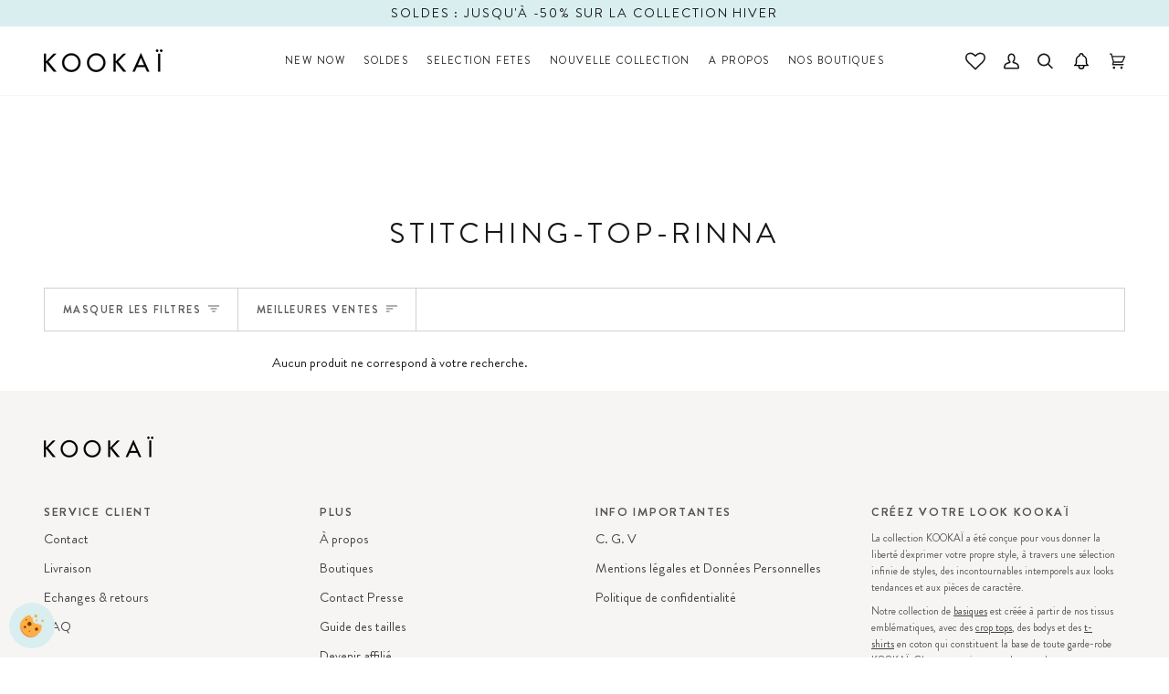

--- FILE ---
content_type: text/css
request_url: https://kookai.fr/cdn/shop/t/16/assets/custom.css?v=179442521802136742151761059777
body_size: 1021
content:
.product__price--off>span[data-price-off-type],.product__price--off>em{display:none}.product__block__variants .radio__fieldset .radio__inputs--equal{display:flex}.product__block__variants .radio__fieldset .radio__button label{padding:10px 5px;min-width:42px;min-height:42px}.product__media__wrapper{position:relative}.product__media__wrapper .product__block__prct{position:absolute;z-index:100;top:10px;right:10px}.product__block__prct .product__price--off{border-radius:0;border:0;background:var(--COLOR-BADGE);color:var(--COLOR-BADGE-TEXT);font-weight:700;font-size:}.btn--add-to-cart{--btn-text: #fff !important;font-weight:700;background-color:#000!important}.btn--add-to-cart:hover{background-color:var(--text-dark)!important}#wishlist-hero-product-page-button button{width:100%;height:54px!important}#wishlist-hero-product-page-button button svg path{fill:var(--text-dark)}#BIS_trigger{width:100%;height:54px!important}.product__title{font-family:Didot;letter-spacing:normal}.product__price{font-weight:700}.selector-wrapper .radio__legend{display:flex;justify-content:space-between;align-items:center}.selector-wrapper .radio__legend>span{padding-left:0;border-left:0;margin-left:0}.selector-wrapper .radio__legend .size-guide{margin:0;text-decoration:underline}.product__block__variants .radio__inputs.radio__inputs--swatch{display:none}.form__selectors .swatch__button{--swatch-size: 42px;--swatch-offset: 2px}.product__block__custom-color-swatches{padding-bottom:var(--PB)}.product__block__custom-color-swatches .swatch__button,.grid__swatch__container .swatch__button{box-shadow:0 0 3px #00000026}.product__block__custom-color-swatches .swatch__button,.product__block__custom-color-swatches .swatch__button a,.grid__swatch__container .swatch__button,.grid__swatch__container .swatch__button a{display:block;position:relative;width:var(--swatch-size);height:var(--swatch-size);border-radius:var(--swatch-border-radius, 100%);background-color:var(--swatch)}.product__block__custom-color-swatches .swatch__button.active a:before,.grid__swatch__container .swatch__button.active a:before,.product__block__custom-color-swatches .swatch__button.active a:after,.grid__swatch__container .swatch__button.active a:after{content:"";position:absolute;top:var(--swatch-offset);right:var(--swatch-offset);bottom:var(--swatch-offset);left:var(--swatch-offset);border-radius:var(--swatch-border-radius, 100%);border:var(--swatch-border-width) solid var(--bg)}.product__block__custom-color-swatches .swatch__button.active a:before,.grid__swatch__container .swatch__button.active a:before{top:0;right:0;bottom:0;left:0;border-color:#000}.product__block__custom-color-swatches .swatch__button.active a img,.grid__swatch__container .swatch__button.active a img{padding:4px}.grid__swatch__container{margin-top:0}.grid__swatch__placeholder{padding-top:4px}.product__grid__info .grid__swatch__hover{padding-right:3px;padding-left:3px;padding-top:3px}.product__grid__info .tabs__arrow{top:20px}.product__block__price .product__block__prct{display:none}@media only screen and (max-width: 767px){.template-product .product-section{padding-top:0}.product__media__wrapper .product__block__prct{display:none}.product__block__price .product__block__prct{display:block}.product__price__wrap{display:flex;justify-content:space-between}.product__media__wrapper{margin:0 calc(var(--outer) * -1);width:calc(100% + (var(--outer) * 2))}.template-product [data-header-transparent-mobile-product=true] .header__inner--bar{border:none}.template-product [data-header-transparent-mobile-product=true]:not(.meganav--visible) .header__inner--bar{color:currentcolor;background:transparent;position:relative}.template-product [data-header-transparent-mobile-product=true]:not(.meganav--visible) .theme__header__toolbar{position:relative}.template-product [data-header-transparent-mobile-product=true]:not(.meganav--visible) .theme__header__toolbar:after{content:"";height:1px;background:currentcolor;opacity:.2;width:100%;left:0;bottom:-4px;position:absolute}.template-product [data-header-transparent-mobile-product=true]:not(.meganav--visible) .theme__header__toolbar:after{width:calc(100% + var(--outer) * 2);left:var(--outer-offset)}.template-product [data-header-transparent-mobile-product=true] .theme__header{border-bottom-color:transparent}.template-product [data-header-transparent-mobile-product=true] .theme__header .header__dropdown{border:none}.template-product [data-header-transparent-mobile-product=true] .theme__header .grandparent .header__dropdown{border-bottom:none}.template-product [data-header-transparent-mobile-product=true] .theme__header:after{content:"";position:absolute;top:0;left:0;z-index:-1;height:150%;width:100%;background:linear-gradient(to bottom,var(--COLOR-HEADER-TRANSPARENT-GRADIENT) 0%,rgba(255,255,255,0) 100%);transition:opacity .2s}.template-product [data-header-transparent-mobile-product=true] .theme__header .parent .header__dropdown{padding-top:18px}.template-product [data-header-transparent-mobile-product=true].meganav--visible .theme__header:after{opacity:0}.template-product [data-header-transparent-mobile-product=true]:not(.meganav--visible){--text: var(--text-transparent);--text-dark: var(--text-transparent);--underline: var(--text-transparent)}.template-product [data-header-transparent-mobile-product=true] .theme__header{background-color:#fff0}.template-product [data-header-transparent-mobile-product=true]:not(.meganav--visible) .header__logo--has-transparent .logo__img--color{opacity:0}.template-product [data-header-transparent-mobile-product=true]:not(.meganav--visible) .header__logo--has-transparent .logo__img--transparent{opacity:1}.template-product [data-header-transparent-mobile-product=true]+.header__backfill{display:none}.template-product .shopify-section-group-group-header:has([data-header-transparent-mobile-product=true])+.shopify-section-group-group-header .announcement{display:none}}.header__wrapper .wishlist-hero-items-count{display:none!important}.header__mobile__right .header__mobile__button{min-width:36px}.subfooter__items{font-size:calc(var(--font-1) * var(--FONT-ADJUST-ACCENT));display:flex;justify-content:space-between}.subfooter__items>.blank{width:100px}.footer__icon--social:last-child{margin-right:0}@media only screen and (max-width: 767px){.subfooter__items{flex-direction:column;align-items:center}.subfooter__items>.blank{display:none}.subfooter__item.subfooter__item--copyright{display:flex;align-items:flex-start;margin-left:0}}.collection__products .js-grid{display:grid;grid-auto-flow:dense;grid-template-columns:1fr 1fr 1fr 1fr 1fr 1fr}.collection__products .js-grid>div{width:auto;grid-area:span 1/span 2}.collection__products .js-grid>div:nth-child(11n+10),.collection__products .js-grid>div:nth-child(11n+11){grid-area:span 1/span 3}@media screen and (max-width: 699px){.collection__products .js-grid{grid-template-columns:1fr 1fr}.collection__products .js-grid>div:nth-child(11n+10),.collection__products .js-grid>div:nth-child(11n+11){grid-area:span 1/span 1}.collection__products .js-grid>div{grid-area:span 1/span 1}.collection__products .js-grid>div:nth-child(7n+7){grid-area:span 1/span 2}}.product-grid-item__container .product__badge.product__badge--sold{display:none}.wishlist-hero-custom-button.wishlisthero-floating{width:36px;height:36px;position:absolute;top:0;right:0}.wishlisthero-floating:hover{background:transparent!important}.wishlisthero-floating button{padding:0!important;width:36px!important;height:36px!important}.product__grid__title{font-weight:700;text-transform:uppercase;font-size:calc(var(--font-2) * var(--FONT-ADJUST-BODY));margin:0}.product-grid-item .product__grid__info.text-left .price.on-sale{font-weight:700}.grid__swatch__placeholder{text-transform:none;font-size:calc(var(--font-3) * var(--FONT-ADJUST-BODY))}.navlink{padding-left:10px;padding-right:10px}.dropdown__family--grandchild .navlink--grandchild .navtext{font-size:calc(var(--font-2) * var(--FONT-ADJUST-BODY))}.sizeChart td{padding:8px}.sizeChart td.title{padding-left:0!important;font-weight:600;width:200px}.sizeChart th:first-child,.sizeChart td:first-child{padding-left:8px}#alma-badge{margin-top:12px;margin-bottom:12px}#alma-badge>div{width:100%}.kleep-button{font-family:var(--FONT-STACK-BODY)!important;font-size:calc(var(--font-4) * var(--FONT-ADJUST-BODY))!important;color:var(--text)!important;text-decoration:underline;min-width:none!important}.kleep-button span{border:0!important;margin:0!important;padding:0!important}@media only screen and (max-width: 767px){.look .slide-item{width:50%!important}}.loy-product-point{cursor:pointer}.shopify-block.shopify-app-block button.socloz{display:block;font-size:13px;font-weight:700;color:#1a1a1a;background-color:#d9eeef;text-decoration:none;margin-top:10px;margin-bottom:10px;width:100%;height:54px!important;text-transform:uppercase}.product-grid-item .tag-product,.product__media__wrapper .tag-product{position:absolute;z-index:1;top:25px;left:0;transform:rotate(-90deg) translate(-100%);transform-origin:top left;background:#000;color:#fff;font-weight:600;padding:2px 8px}.product__media__wrapper .tag-product{left:auto;right:0;transform:rotate(-90deg) translateY(-100%);transform-origin:top right}.wisp_count{top:calc(50% - 20px)!important}.homepage-h1{margin-bottom:0}
/*# sourceMappingURL=/cdn/shop/t/16/assets/custom.css.map?v=179442521802136742151761059777 */


--- FILE ---
content_type: text/css
request_url: https://kookai.fr/cdn/shop/t/16/compiled_assets/styles.css?23311
body_size: -684
content:


/* CSS from section stylesheet tags */
.collection__hero .visually-bold {
    font-size: inherit;
    display: block;
  }
  .collection__hero .subtitle {
    font-size: 1.2rem;
  }

--- FILE ---
content_type: application/javascript
request_url: https://d3ciamvrvm5ocx.cloudfront.net/mk/ab/s.js?t=Kooka%C3%AF&e=%5B%5D&i=6504519088&a=com.makappi.kookai&shop=kookai-amh.myshopify.com
body_size: 3374
content:
(function(){function r(e,n,t){function o(i,f){if(!n[i]){if(!e[i]){var c="function"==typeof require&&require;if(!f&&c)return c(i,!0);if(u)return u(i,!0);var a=new Error("Cannot find module '"+i+"'");throw a.code="MODULE_NOT_FOUND",a}var p=n[i]={exports:{}};e[i][0].call(p.exports,function(r){var n=e[i][1][r];return o(n||r)},p,p.exports,r,e,n,t)}return n[i].exports}for(var u="function"==typeof require&&require,i=0;i<t.length;i++)o(t[i]);return o}return r})()({1:[function(require,module,exports){"use strict";Object.defineProperty(exports,"__esModule",{value:true});exports["default"]=void 0;function _classCallCheck(instance,Constructor){if(!(instance instanceof Constructor)){throw new TypeError("Cannot call a class as a function")}}function _defineProperties(target,props){for(var i=0;i<props.length;i++){var descriptor=props[i];descriptor.enumerable=descriptor.enumerable||false;descriptor.configurable=true;if("value"in descriptor)descriptor.writable=true;Object.defineProperty(target,descriptor.key,descriptor)}}function _createClass(Constructor,protoProps,staticProps){if(protoProps)_defineProperties(Constructor.prototype,protoProps);if(staticProps)_defineProperties(Constructor,staticProps);Object.defineProperty(Constructor,"prototype",{writable:false});return Constructor}var Bakery=function(){function Bakery(){_classCallCheck(this,Bakery)}_createClass(Bakery,null,[{key:"getCookieExpiresString",value:function getCookieExpiresString(hideTtl){var now=new Date;var expireTime=new Date(now.getTime()+hideTtl);return"expires=".concat(expireTime.toGMTString(),";")}},{key:"bake",value:function bake(hideTtl,hidePath){document.cookie="mk_sb_exited=1; ".concat(hideTtl?Bakery.getCookieExpiresString(hideTtl):""," path=").concat(hidePath)}},{key:"unbake",value:function unbake(){document.cookie="mk_sb_exited=; expires=Thu, 01 Jan 1970 00:00:01 GMT;"}},{key:"baked",get:function get(){var value=document.cookie.replace(/(?:(?:^|.*;\s*)mk_sb_exited\s*=\s*([^;]*).*$)|^.*$/,"$1");return value==="1"}}]);return Bakery}();exports["default"]=Bakery},{}],2:[function(require,module,exports){(function(global){(function(){"use strict";Object.defineProperty(exports,"__esModule",{value:true});exports["default"]=void 0;function _classCallCheck(instance,Constructor){if(!(instance instanceof Constructor)){throw new TypeError("Cannot call a class as a function")}}function _defineProperties(target,props){for(var i=0;i<props.length;i++){var descriptor=props[i];descriptor.enumerable=descriptor.enumerable||false;descriptor.configurable=true;if("value"in descriptor)descriptor.writable=true;Object.defineProperty(target,descriptor.key,descriptor)}}function _createClass(Constructor,protoProps,staticProps){if(protoProps)_defineProperties(Constructor.prototype,protoProps);if(staticProps)_defineProperties(Constructor,staticProps);Object.defineProperty(Constructor,"prototype",{writable:false});return Constructor}var Detector=function(){function Detector(){_classCallCheck(this,Detector)}_createClass(Detector,null,[{key:"platform",value:function platform(){var userAgent=window.navigator.userAgent;if(/Android/i.test(userAgent)){return"android"}else if(/iPhone/i.test(userAgent)){return"ios"}}},{key:"userAgentMatchesRegex",value:function userAgentMatchesRegex(regexString){return new RegExp(regexString).test(window.navigator.userAgent)}},{key:"jQueryMobilePage",value:function jQueryMobilePage(){return typeof global.$!=="undefined"&&global.$.mobile!=="undefined"&&document.querySelector(".ui-page")!==null}},{key:"wrapperElement",value:function wrapperElement(){var selector="body";return document.querySelectorAll(selector)}}]);return Detector}();exports["default"]=Detector}).call(this)}).call(this,typeof global!=="undefined"?global:typeof self!=="undefined"?self:typeof window!=="undefined"?window:{})},{}],3:[function(require,module,exports){"use strict";var _smartbanner=_interopRequireDefault(require("./smartbanner.js"));function _interopRequireDefault(obj){return obj&&obj.__esModule?obj:{default:obj}}var smartbanner=new _smartbanner["default"];var getValue=function getValue(array,browserLanguage,defaultValue){try{var _array$find,_array$find2;if(!array||array.length===0){return defaultValue}var value=(_array$find=array.find(function(e){return e.locale===browserLanguage}))===null||_array$find===void 0?void 0:_array$find.value;if(value){return value}value=(_array$find2=array.find(function(e){return e.locale=="en"}))===null||_array$find2===void 0?void 0:_array$find2.value;if(value){return value}return array[0].value}catch(e){return defaultValue}};var shouldDisplay=function shouldDisplay(excludedPaths){for(var i in excludedPaths){var path=excludedPaths[i];if(window.location.pathname.match(path)!==null){return false}}return true};var perform=function perform(){var scriptUrl=new URL(document.currentScript.src);var scriptBaseUrl=scriptUrl.origin+scriptUrl.pathname;var scriptUrlOrigin=scriptBaseUrl.substring(0,scriptBaseUrl.lastIndexOf("/"));var scriptParams=scriptUrl.searchParams;var platform=smartbanner.platform;var translate={button:[{locale:"en",value:"Get"},{locale:"fr",value:"Afficher"},{locale:"de",value:"Get"},{locale:"it",value:"Get"},{locale:"es",value:"Get"}],baseline:[{locale:"en",value:"Open in Store"},{locale:"fr",value:"Ouvrir dans le Store."},{locale:"de",value:"Open in Store"},{locale:"it",value:"Open in Store"},{locale:"es",value:"Open in Store"}]};var browserLanguage=navigator.language;if(browserLanguage.includes("-")){browserLanguage=browserLanguage.split("-")[0]}var excludedPaths=JSON.parse(scriptParams.get("e"));excludedPaths.push("^/checkouts");if(!shouldDisplay(excludedPaths)){return}var style=document.getElementById("mk_sb_style");if(!style){var _style=document.createElement("link");_style.href=scriptUrlOrigin+"/s.css";_style.rel="stylesheet";_style.id="mk_sb_style";document.head.appendChild(_style)}smartbanner.options.title=scriptParams.get("t");smartbanner.options.button=getValue(translate.button,browserLanguage,"View");smartbanner.options.baseline=getValue(translate.baseline,browserLanguage,"Open in Store");smartbanner.options.buttonUrlApple="https://apps.apple.com/app/id"+scriptParams.get("i");smartbanner.options.buttonUrlGoogle="https://play.google.com/store/apps/details?id="+scriptParams.get("a");smartbanner.options.iconUrl=scriptUrl.origin+"/"+(scriptParams.get("r")||"")+scriptParams.get("shop")+"/config/icon.png";if(platform=="ios"&&scriptParams.get("i")||platform=="android"&&scriptParams.get("a")){smartbanner.publish()}};perform()},{"./smartbanner.js":4}],4:[function(require,module,exports){"use strict";Object.defineProperty(exports,"__esModule",{value:true});exports["default"]=void 0;var _detector=_interopRequireDefault(require("./detector.js"));var _bakery=_interopRequireDefault(require("./bakery.js"));function _interopRequireDefault(obj){return obj&&obj.__esModule?obj:{default:obj}}function _classCallCheck(instance,Constructor){if(!(instance instanceof Constructor)){throw new TypeError("Cannot call a class as a function")}}function _defineProperties(target,props){for(var i=0;i<props.length;i++){var descriptor=props[i];descriptor.enumerable=descriptor.enumerable||false;descriptor.configurable=true;if("value"in descriptor)descriptor.writable=true;Object.defineProperty(target,descriptor.key,descriptor)}}function _createClass(Constructor,protoProps,staticProps){if(protoProps)_defineProperties(Constructor.prototype,protoProps);if(staticProps)_defineProperties(Constructor,staticProps);Object.defineProperty(Constructor,"prototype",{writable:false});return Constructor}var DEFAULT_PLATFORMS="android,ios";var DEFAULT_CLOSE_LABEL="Close";var datas={originalTop:"data-mk_sb-original-top",originalMarginTop:"data-mk_sb-original-margin-top"};function handleExitClick(event,self){self.exit();event.preventDefault()}function handleClickout(event,self){self.clickout()}function handleJQueryMobilePageLoad(event){if(!this.positioningDisabled){setContentPosition(event.data.height)}}function addEventListeners(self){var closeIcon=document.querySelector(".js_mk_sb__exit");closeIcon.addEventListener("click",function(event){return handleExitClick(event,self)});var button=document.querySelector(".js_mk_sb__button");button.addEventListener("click",function(event){return handleClickout(event,self)});if(_detector["default"].jQueryMobilePage()){$(document).on("pagebeforeshow",self,handleJQueryMobilePageLoad)}}function removeEventListeners(){if(_detector["default"].jQueryMobilePage()){$(document).off("pagebeforeshow",handleJQueryMobilePageLoad)}}function setContentPosition(value){var wrappers=_detector["default"].wrapperElement();for(var i=0,l=wrappers.length,wrapper;i<l;i++){wrapper=wrappers[i];if(wrapper.getAttribute(datas.originalMarginTop)){continue}var margin=parseFloat(getComputedStyle(wrapper).paddingTop);wrapper.setAttribute(datas.originalMarginTop,isNaN(margin)?0:margin);wrapper.style.paddingTop=value+"px"}}function restoreContentPosition(){var wrappers=_detector["default"].wrapperElement();for(var i=0,l=wrappers.length,wrapper;i<l;i++){wrapper=wrappers[i];wrapper.style.paddingTop=wrapper.getAttribute(datas.originalMarginTop)+"px"}}var SmartBanner=function(){function SmartBanner(){_classCallCheck(this,SmartBanner);this.options={};this.platform=_detector["default"].platform();var event=new Event("mk_sb.init");document.dispatchEvent(event)}_createClass(SmartBanner,[{key:"originalTop",get:function get(){var wrapper=_detector["default"].wrapperElement()[0];return parseFloat(wrapper.getAttribute(datas.originalTop))}},{key:"originalTopMargin",get:function get(){var wrapper=_detector["default"].wrapperElement()[0];return parseFloat(wrapper.getAttribute(datas.originalMarginTop))}},{key:"buttonUrl",get:function get(){if(this.platform==="android"){return this.options.buttonUrlGoogle}else if(this.platform==="ios"){return this.options.buttonUrlApple}return"#"}},{key:"closeLabel",get:function get(){return this.options.closeLabel!==undefined?this.options.closeLabel:DEFAULT_CLOSE_LABEL}},{key:"html",get:function get(){var modifier=!this.options.customDesignModifier?this.platform:this.options.customDesignModifier;return'<div class="mk_sb mk_sb--'.concat(modifier,' js_mk_sb">\n      <a href="javascript:void();" class="mk_sb__exit js_mk_sb__exit" aria-label="').concat(this.closeLabel,'"></a>\n      <div class="mk_sb__icon" style="background-image: url(').concat(this.options.iconUrl,');"></div>\n      <div class="mk_sb__info">\n        <div>\n          <div class="mk_sb__info__title">').concat(this.options.title,'</div>\n          <div class="mk_sb__info__price">').concat(this.options.baseline,'</div>\n        </div>\n      </div>\n      <a href="').concat(this.buttonUrl,'" target="_blank" class="mk_sb__button js_mk_sb__button" rel="noopener" aria-label="').concat(this.options.button,'"><span class="mk_sb__button__label">').concat(this.options.button,"</span></a>\n    </div>")}},{key:"height",get:function get(){try{return 84}catch(error){return 0}}},{key:"platformEnabled",get:function get(){var enabledPlatforms=this.options.enabledPlatforms||DEFAULT_PLATFORMS;return enabledPlatforms&&enabledPlatforms.replace(/\s+/g,"").split(",").indexOf(this.platform)!==-1}},{key:"positioningDisabled",get:function get(){return this.options.disablePositioning==="true"}},{key:"userAgentExcluded",get:function get(){if(!this.options.excludeUserAgentRegex){return false}return _detector["default"].userAgentMatchesRegex(this.options.excludeUserAgentRegex)}},{key:"userAgentIncluded",get:function get(){if(!this.options.includeUserAgentRegex){return false}return _detector["default"].userAgentMatchesRegex(this.options.includeUserAgentRegex)}},{key:"hideTtl",get:function get(){return this.options.hideTtl?parseInt(this.options.hideTtl):false}},{key:"hidePath",get:function get(){return this.options.hidePath?this.options.hidePath:"/"}},{key:"publish",value:function publish(){if(Object.keys(this.options).length===0){throw new Error("No options detected. Please consult documentation.")}if(_bakery["default"].baked){return false}if(this.userAgentExcluded){return false}if(!(this.platformEnabled||this.userAgentIncluded)){return false}var bannerDiv=document.createElement("div");document.querySelector("body").appendChild(bannerDiv);bannerDiv.outerHTML=this.html;document.querySelector("body").classList.add("has_mk_banner");var event=new Event("mk_sb.view");document.dispatchEvent(event);if(!this.positioningDisabled){setContentPosition(this.height)}addEventListeners(this)}},{key:"exit",value:function exit(){removeEventListeners();if(!this.positioningDisabled){restoreContentPosition()}var banner=document.querySelector(".js_mk_sb");document.querySelector("body").removeChild(banner);document.querySelector("body").classList.remove("has_mk_banner");var event=new Event("mk_sb.exit");document.dispatchEvent(event);_bakery["default"].bake(this.hideTtl,this.hidePath)}},{key:"clickout",value:function clickout(){var event=new Event("mk_sb.clickout");document.dispatchEvent(event)}}]);return SmartBanner}();exports["default"]=SmartBanner},{"./bakery.js":1,"./detector.js":2}]},{},[3]);

--- FILE ---
content_type: text/javascript
request_url: https://cdn.shopify.com/extensions/1675c59f-6e56-4eff-9cd4-978cc68c3001/ekookie-29/assets/ekookie.js
body_size: 5615
content:
class EKookie extends HTMLElement {
  constructor() {
    super();
    // this.url = 'https://ngrok-tranzistor.ngrok.io'
    //this.url = 'https://staging.ekookie.tranzistor.tech'
    this.url = 'https://ekookie.tranzistor.tech'

    // si window.Shopify.customerPrivacy.shouldShowBanner() != true;
    // ne pas montrer le boutons
    // envoyer accept all


    this.date = new Date();
    this.date.setDate(this.date.getDate() + 365)
    this.locale = Shopify.locale
    this.editorPatch()
    this.firstTime = ''
    if (typeof window.Shopify.loadFeatures == 'function') {
      window.Shopify.loadFeatures(
        [{
          name: 'consent-tracking-api',
          version: '0.1',
        }, ],
        error => {
          if (error) {
            throw error; // if you want to raise
          }
          this.launchEkookie(); // or whatever method your banner uses to initialize
        },
      );
    } else { this.launchEkookie(); }
  }

  launchEkookie() {
    this.kookie_settings = settings
    this.alt_image = this.getAttribute('data-alt_image')
    this.cookies = []
    this.getCookies();
    this.open = false
    window.dataLayer = window.dataLayer || [];
    if (typeof gtag === 'function') {
      function gtag() { dataLayer.push(arguments); }
      gtag('consent', 'default', {
        'ad_storage': 'denied',
        'analytics_storage': 'denied',
        'ad_personalization': 'denied',
        'ad_user_data': 'denied'
      });
      gtag('js', new Date());
    } else {

      window.dataLayer.push({
        event: 'consent_initialization', // Custom event for triggering consent update
        consentState: {
          ad_storage: 'denied',
          analytics_storage: 'denied',
          ad_personalization: 'denied',
          ad_user_data: 'denied'
        },
      });

    }


  }

  editorPatch() {}

  getCookies() {
    fetch(`${this.url}/api/v1/get_cookies?shopify_domain=${Shopify.shop}&locale=${this.locale}`, {
        method: 'GET',
        // body: JSON.stringify({active_page: this.state.activePage}), // or 'PUT',
        headers: {
          'Content-Type': 'application/json'
        }
      }).then(res => res.json())
      .then((response) => {

        this.cookies = response['cookies']
        this.wordings = response['wordings']
        this.google_consent_v2 = response['google_consent_v2']
        this.createModal();
        this.defineMainButton();
        this.defineEventListener();
        this.isFirstTime()
        if (this.kookie_settings.debug) {
          console.log('Launch Ekookie')
          console.log('Ekookie - Google Consent V2 is enable :', this.google_consent_v2)
          console.log('Ekookie - Google Consent V2 is applicable :', typeof gtag === 'function')
        }

        // if (window.Shopify.customerPrivacy.shouldShowBanner() != true) {
        //   this.sendAcceptAll()
        //   this.mainButton.classList.add('ek_hide')
        // } else

        if (this.readFirstTimeCookie("ek-answered=") != 'true') {
          if (!Shopify.designMode) {
            setTimeout(() => {
              this.openModal();
              this.open = true;
            }, this.kookie_settings.timeout * 1000);
          }
        } else if (this.kookie_settings.hide == true) {
          this.mainButton.classList.add('ek_hide')
        }

      })
      .catch(error => console.error('Error:', error));
  }

  isFirstTime() {
    if (this.readFirstTimeCookie("isFirstVisit=") == '') {
      document.cookie = `isFirstVisit=false; path=/; SameSite=Lax; Secure; expires=${this.date}`
      this.firstTime = true
      this.sendFirstTime()
      if (this.kookie_settings.debug) {
        console.log('Ekookie - First time Launch')
      }
    } else if (this.readFirstTimeCookie("ek-vendors-accepted=") != '') {
      this.launchPreviousAccepted(this.readFirstTimeCookie("ek-vendors-accepted="))
    }
  }

  sendFirstTime() {
    fetch(`${this.url}/api/v1/send_first_time?shopify_domain=${Shopify.shop}`, {
        method: 'POST',
        headers: {
          'Content-Type': 'application/json'
        }
      }).then(res => res.json())
      .then((response) => { console.log("") })
      .catch(error => console.error('Error:', error));
  }

  sendAcceptAll() {
    if (this.kookie_settings.debug) {
      console.log('Ekookie - accept all', this.cookies.map( (vendor) => { return vendor['id'] } ).join(','))
    }
    fetch(`${this.url}/api/v1/send_accept_all?shopify_domain=${Shopify.shop}`, {
        method: 'POST',
        body: JSON.stringify({
          accepted_cookies: this.cookies.map((vendor) => { return vendor['id'] }).join(','),
          user_agent: window.navigator.userAgent
        }),
        headers: {
          'Content-Type': 'application/json'
        }
      }).then(res => res.json())
      .then((response) => { console.log("") })
      .catch(error => console.error('Error:', error));
    if (typeof dataLayer != 'undefined') {
      this.cookies.forEach((vendor) => {
        if (vendor.ek_event) {
          dataLayer.push({ event: `${vendor.ek_event}`, [`ek-${vendor.name}`]: true })
        } else {
          dataLayer.push({ event: `ek_activate_${vendor.name}`, [`ek-${vendor.name}`]: true })
        }
      })
      dataLayer.push({ event: "axeptio_update", axeptio_authorized_vendors: Array.from(this.cookies).map((vendor) => vendor.name) })
      dataLayer.push({ event: "ekookie_update", ekookie_authorized_vendors: Array.from(this.cookies).map((vendor) => vendor.name) })
    }
    this.cookies.forEach((vendor) => {
      if (vendor.ek_event) {
        Shopify.analytics.publish(vendor.ek_event);
        document.dispatchEvent(new Event(vendor.ek_event))
      } else {
        Shopify.analytics.publish(`ek_activate_${vendor.name}`);
        document.dispatchEvent(new Event(`ek_activate_${vendor.name}`))
      }
    })
    if (typeof gtag === 'function') {
      gtag('consent', 'update', {
        'ad_storage': 'granted',
        'analytics_storage': 'granted',
        'ad_personalization': 'granted',
        'ad_user_data': 'granted'
      });
    } else {

      window.dataLayer.push({
        event: 'consent_update', // Custom event for triggering consent update
        consentState: {
          ad_storage: 'granted',
          analytics_storage: 'granted',
          ad_personalization: 'granted',
          ad_user_data: 'granted'
        },
      });

    }

    window.Shopify.customerPrivacy.setTrackingConsent(true, function() { console.log('true') });
    document.cookie = `ek-vendors-accepted=${this.cookies.map( (vendor) => { return vendor['id'] } ).join(',')}; path=/; SameSite=Lax; Secure; expires=${this.date}`
    document.cookie = `ek-answered=true; path=/; SameSite=Lax; Secure; expires=${this.date}`
    document.querySelectorAll(`.ek-cookies_row [data-id]`).forEach((inp) => {
      inp.checked = true
    })
    this.closeModal()
  }

  sendRefuseAll() {
    if (this.kookie_settings.debug) {
      console.log('Ekookie - refuse all', this.cookies.map( (vendor) => { return vendor['id'] } ).join(','))
    }
    // Fetch RefuseAll
    fetch(`${this.url}/api/v1/send_refuse_all?shopify_domain=${Shopify.shop}`, {
        method: 'POST',
        body: JSON.stringify({
          user_agent: window.navigator.userAgent
        }),
        headers: {
          'Content-Type': 'application/json'
        }
      }).then(res => res.json())
      .then((response) => { console.log("") })
      .catch(error => console.error('Error:', error));
    window.Shopify.customerPrivacy.setTrackingConsent(false, function() { console.log('true') });

    if (typeof dataLayer != 'undefined') {
      this.cookies.forEach((vendor) => {
        if (vendor.ek_event) {
          dataLayer.push({ event: `${vendor.ek_event}`, [`ek-${vendor.name}`]: false })
        } else {
          dataLayer.push({ event: `ek_activate_${vendor.name}`, [`ek-${vendor.name}`]: false })
        }
      })
      dataLayer.push({ event: "axeptio_update", axeptio_authorized_vendors: [] })
      dataLayer.push({ event: "ekookie_update", ekookie_authorized_vendors: [] })
    }

    if (typeof gtag === 'function') {
      gtag('consent', 'update', {
        'ad_storage': 'denied',
        'analytics_storage': 'denied',
        'ad_personalization': 'denied',
        'ad_user_data': 'denied'
      });
    } else {

      window.dataLayer.push({
        event: 'consent_update', // Custom event for triggering consent update
        consentState: {
          ad_storage: 'denied',
          analytics_storage: 'denied',
          ad_personalization: 'denied',
          ad_user_data: 'denied'
        },
      });

    }

    document.cookie = `ek-vendors-accepted=; path=/; SameSite=Lax; Secure; expires=${this.date}`
    document.cookie = `ek-answered=true; path=/; SameSite=Lax; Secure; expires=${this.date}`
    document.querySelectorAll(`.ek-cookies_row [data-id]`).forEach((inp) => {
      inp.checked = false
    })

    this.closeModal()
  }

  sendAcceptSome() {

    // Collect checked cookies and their IDs
    this.someCookies = Array.from(document.querySelectorAll('.ek-cookies_row input:checked'));
    this.someCookiesIds = this.someCookies.map(vendor => vendor.getAttribute('data-id'));
    if (this.kookie_settings.debug) {
      console.log('Ekookie - accept some', this.someCookies)
    }
    // Process each vendor for Shopify and analytics
    this.someCookies.forEach(vendor => {
      const vendorName = vendor.getAttribute('id').toLowerCase();
      const dataEkEvent = vendor.getAttribute('data-ek_event');
      const eventName = dataEkEvent && dataEkEvent !== 'null' ? dataEkEvent : `ek_activate_${vendorName}`;

      if (vendorName === "shopify") {
        window.Shopify.customerPrivacy.setTrackingConsent(true, () => console.log('Shopify consent granted'));
      }

      Shopify.analytics.publish(eventName);
      document.dispatchEvent(new Event(eventName));

      // Update dataLayer if defined
      if (typeof dataLayer !== 'undefined') {
        dataLayer.push({ event: eventName, [`ek-${vendor.getAttribute('data-id')}`]: false });
      }
    });

    // Push consolidated events to dataLayer
    if (typeof dataLayer !== 'undefined') {
      dataLayer.push({
        event: "axeptio_update",
        axeptio_authorized_vendors: this.someCookiesIds
      }, {
        event: "ekookie_update",
        ekookie_authorized_vendors: this.someCookiesIds
      });
    }
    let consentSettings = {
      'ad_storage': 'denied',
      'analytics_storage': 'denied',
      'ad_personalization': 'denied',
      'ad_user_data': 'denied'
    };

    const consentMapping = {
      "gc_v2_ads": 'ad_storage',
      "gc_v2_as": 'analytics_storage',
      "gc_v2_ap": 'ad_personalization',
      "gc_v2_ud": 'ad_user_data'
    };
    // Update consent configuration in gtag if function is available
    if (typeof gtag === 'function') {
      this.someCookiesIds.forEach(vendor_id => {
        const consentKey = consentMapping[vendor_id];
        if (consentKey) consentSettings[consentKey] = 'granted';
      });
      console.log(this.someCookiesIds)
      console.log('Google Consent V2', consentSettings)

      gtag('consent', 'update', consentSettings);
    } else {
      this.someCookiesIds.forEach(vendor_id => {
        const consentKey = consentMapping[vendor_id];
        if (consentKey) consentSettings[consentKey] = 'granted';
      });
      window.dataLayer.push({
        event: 'consent_update', // Custom event for triggering consent update
        consentState: consentSettings
      });

    }


    // Set cookies for accepted vendors and consent given
    const expirationDate = this.date; // Ensure this.date is properly initialized
    document.cookie = `ek-vendors-accepted=${this.someCookiesIds.join(',')}; path=/; SameSite=Lax; Secure; expires=${expirationDate}`;
    document.cookie = `ek-answered=true; path=/; SameSite=Lax; Secure; expires=${expirationDate}`;

    // Close consent modal
    this.closeModal();

    // Send consent data to server
    fetch(`${this.url}/api/v1/send_accept_some?shopify_domain=${Shopify.shop}`, {
        method: 'POST',
        body: JSON.stringify({
          accepted_cookies: this.someCookiesIds.join(','),
          user_agent: navigator.userAgent
        }),
        headers: {
          'Content-Type': 'application/json'
        }
      })
      .then(res => res.json())
      .then(response => console.log("Consent recorded"))
      .catch(error => console.error('Error:', error));
  }


  startOver = () => {
    document.cookie = `ek-vendors-accepted=; path=/; SameSite=Lax; Secure;`
    document.cookie = `ek-answered=; path=/; SameSite=Lax; Secure;`
    document.cookie = `isFirstVisit=; path=/; SameSite=Lax; Secure;`
    this.isFirstTime()
  }

  launchPreviousAccepted(string_ids) {
    // Fetch AcceptSome
    let ek_event
    this.ids = string_ids.split(',')
    if (typeof dataLayer != 'undefined') {
      this.ids.forEach((id) => {

        if (document.querySelector(`[data-id="${id}"]`)) {
          let vendor_name = document.querySelector(`[data-id="${id}"]`).getAttribute('id')
          ek_event = document.querySelector(`[data-id="${id}"]`).getAttribute('data-ek_event')
          if (ek_event && ek_event != 'null') {
            dataLayer.push({ event: `${ek_event}`, [`ek-${vendor_name}`]: true })
          } else {
            dataLayer.push({ event: `ek_activate_${vendor_name}`, [`ek-${vendor_name}`]: true })
          }

        } else {
          this.startOver()
        }
      })
      if (this.kookie_settings.debug) {
        console.log('Ekookie - Launch previous accepted')
        console.log(this.ids.map((vendor) => document.querySelector(`[data-id="${vendor}"]`).getAttribute('id')))
      }
      dataLayer.push({ event: "axeptio_update", axeptio_authorized_vendors: this.ids.map((vendor) => document.querySelector(`[data-id="${vendor}"]`).getAttribute('id')) })
      dataLayer.push({ event: "ekookie_update", ekookie_authorized_vendors: this.ids.map((vendor) => document.querySelector(`[data-id="${vendor}"]`).getAttribute('id')) })

    }
    this.ids.forEach((id) => {
      ek_event = document.querySelector(`[data-id="${id}"]`).getAttribute('data-ek_event')

      if (document.querySelector(`[data-id="${id}"]`) != null) {
        // console.log(id)
        let vendor_name = document.querySelector(`[data-id="${id}"]`).getAttribute('id')
        document.querySelector(`[data-id="${id}"]`).setAttribute('checked', 'checked')
        if (vendor_name == "Shopify") {
          window.Shopify.customerPrivacy.setTrackingConsent(true, function() { console.log('true') });
        }

        if (ek_event && ek_event != 'null') {
          Shopify.analytics.publish(`${ek_event}`);
          document.dispatchEvent(new Event(`${ek_event}`))
        } else {
          Shopify.analytics.publish(`ek_activate_${vendor_name}`);
          document.dispatchEvent(new Event(`ek_activate_${vendor_name}`))
        }


      } else {
        this.startOver()
      }
    })

    let consentSettings = {
      'ad_storage': 'denied',
      'analytics_storage': 'denied',
      'ad_personalization': 'denied',
      'ad_user_data': 'denied'
    };

    const consentMapping = {
      "gc_v2_ads": 'ad_storage',
      "gc_v2_as": 'analytics_storage',
      "gc_v2_ap": 'ad_personalization',
      "gc_v2_ud": 'ad_user_data'
    };

    if (typeof gtag === 'function') {
      this.ids.forEach((vendor_id) => {
        const consentKey = consentMapping[vendor_id];
        if (consentKey) consentSettings[consentKey] = 'granted';
      });
      if (this.kookie_settings.debug) {
        console.log('Google Consent V2', consentSettings)
      }

      gtag('consent', 'update', consentSettings);
    } else {
      this.ids.forEach(vendor_id => {
        const consentKey = consentMapping[vendor_id];
        if (consentKey) consentSettings[consentKey] = 'granted';
      });
      window.dataLayer.push({
        event: 'consent_update', // Custom event for triggering consent update
        consentState: consentSettings
      });

    }
    this.closeModal()

  }

  readFirstTimeCookie(name) {
    let decodedCookie = decodeURIComponent(document.cookie);
    let ca = decodedCookie.split(';');
    for (let i = 0; i < ca.length; i++) {
      let c = ca[i];
      while (c.charAt(0) == ' ') {
        c = c.substring(1);
      }
      if (c.indexOf(name) == 0) {
        return c.substring(name.length, c.length);
      }
    }
    return "";
  }

  defineMainButton() {
    this.mainButton = document.createElement("button");
    this.appendChild(this.mainButton);
    this.mainButton.classList.add("ek-mainButton")
    this.mainButton.setAttribute("title", "Ekookie Main Button")

    this.mainButton.classList.add(this.kookie_settings.position)
    this.mainButton.style.backgroundColor = this.kookie_settings.main_button_color;
    this.mainButton.addEventListener('click', () => {
      if (this.open) {
        this.closeModal()
        this.open = false
      } else {
        this.openModal()
        this.open = true
      }
    })
  }


  createModal() {
    this.mainModal = document.createElement("div");
    this.appendChild(this.mainModal);
    this.mainModal.classList.add("ek-mainModal");
    if (this.kookie_settings.font_overwrite == true) {
      this.mainModal.classList.add("ek-font_overwrite");
    }

    this.kookie_settings.force ? this.mainModal.classList.add("ek-force") : ''
    this.mainModal.classList.add(this.kookie_settings.position)
    this.modalHtml = `<div class="ek-step1"><div class="ek-modal-container">`
    this.modalHtml += `  <div class="ek-header">`
    this.modalHtml += `    <div class="ek-headings">`
    if (this.kookie_settings.refuse_button == false) {
      this.modalHtml += `  <div class="ek-container-button"><a title="Refuse all" class="ek-refuse_all" style="text-decoration: underline">${this.wordings[Shopify.locale].refuse_all}</a></div>`
    }
    this.modalHtml += `      <p class="ek-surtitle h4">${this.wordings[Shopify.locale].surtitle || ""}</p>`
    this.modalHtml += `      <p class="ek-title h2 ">${this.wordings[Shopify.locale].title || ""}</p>`
    this.modalHtml += `      <p class="ek-subtitle h3">${this.wordings[Shopify.locale].subtitle || ""}</p>`
    this.modalHtml += `    </div>`
    this.modalHtml += this.kookie_settings.logo ? `<img class="ek-logo" src="${this.kookie_settings.logo}" width=100 alt="${this.alt_image}">` : ""
    this.modalHtml += `  </div>`
    this.modalHtml += `  <div class="ek-description">${this.wordings[Shopify.locale].description || ""}</div>`
    this.modalHtml += `  <div class="ek-container-tache"><div class="ek-tache" style="background-color: ${this.kookie_settings.paint_color}">.</div></div>`
    this.modalHtml += `</div>`
    if (this.kookie_settings.link) {
      this.modalHtml += `<a class="ek-policy" title="privacy policy" href="${this.kookie_settings.link}">${this.wordings[Shopify.locale].policy_page || "Privacy Policy Page"}</a>`
    }
    this.modalHtml += `<div class="ek-certif">${this.wordings[Shopify.locale].certify_by} EKOOKIE</div>`
    this.modalHtml += `<div class="ek-container-buttons">`

    this.modalHtml += `  <div class="ek-container-button"><button title="Choose" class="ek-choose" style="background-color: ${this.kookie_settings.secondary_color}">${this.wordings[Shopify.locale].choose}</button></div>`
    this.modalHtml += `  <div class="ek-container-button"><button title="Accept all" class="ek-accept_all" style="background-color: ${this.kookie_settings.main_button_color}">${this.wordings[Shopify.locale].accept_all}</button></div>`
    if (this.kookie_settings.refuse_button == true) {
      this.modalHtml += `  <div class="ek-container-button"><button title="Refuse all" class="ek-refuse_all" style="background-color: ${this.kookie_settings.secondary_color}">${this.wordings[Shopify.locale].refuse_all}</button></div>`
    }
    this.modalHtml += `</div></div>`
    // step google_consent_v2

    if (this.google_consent_v2) {
      const translations = {
        en: {
          analyticsStorage: "Allow Google Analytics to measure how I use the site to enhance functionality and service.",
          adStorage: "Permit Google to save advertising information on my device for better ad relevance.",
          adUserData: "Share my activity data with Google for targeted advertising.",
          adPersonalization: "Customize my ad experience by allowing Google to personalize the ads I see."
        },
        fr: {
          analyticsStorage: "Autoriser Google Analytics à mesurer ma façon d'utiliser le site afin d'améliorer les fonctionnalités et le service.",
          adStorage: "Permettre à Google de sauvegarder des informations publicitaires sur mon appareil pour une meilleure pertinence des annonces.",
          adUserData: "Partager mes données d'activité avec Google pour la publicité ciblée.",
          adPersonalization: "Personnaliser mon expérience publicitaire en permettant à Google de personnaliser les annonces que je vois."
        },
        it: {
          analyticsStorage: "Consentire a Google Analytics di misurare come uso il sito per migliorare funzionalità e servizio.",
          adStorage: "Permettere a Google di salvare informazioni pubblicitarie sul mio dispositivo per una migliore rilevanza degli annunci.",
          adUserData: "Condividere i miei dati di attività con Google per pubblicità mirata.",
          adPersonalization: "Personalizzare la mia esperienza pubblicitaria consentendo a Google di personalizzare gli annunci che vedo."
        },
        nl: {
          analyticsStorage: "Google Analytics toestaan om te meten hoe ik de site gebruik om functionaliteit en service te verbeteren.",
          adStorage: "Google toestaan om advertentie-informatie op mijn apparaat op te slaan voor betere advertentierelevantie.",
          adUserData: "Mijn activiteitsgegevens delen met Google voor gerichte reclame.",
          adPersonalization: "Mijn advertentie-ervaring aanpassen door Google toe te staan de advertenties die ik zie te personaliseren."
        },
        de: {
          analyticsStorage: "Google Analytics erlauben, meine Nutzung der Website zu messen, um Funktionalität und Service zu verbessern.",
          adStorage: "Google erlauben, Werbeinformationen auf meinem Gerät zu speichern, für bessere Anzeigenrelevanz.",
          adUserData: "Meine Aktivitätsdaten mit Google für zielgerichtete Werbung teilen.",
          adPersonalization: "Meine Werbeerfahrung anpassen, indem ich Google erlaube, die Anzeigen, die ich sehe, zu personalisieren."
        },
        dk: {
          analyticsStorage: "Tillad Google Analytics at måle, hvordan jeg bruger sitet for at forbedre funktionalitet og service.",
          adStorage: "Tillad Google at gemme annonceringsoplysninger på min enhed for bedre annonce relevans.",
          adUserData: "Dele mine aktivitetsdata med Google for målrettet annoncering.",
          adPersonalization: "Tilpasse min annonceoplevelse ved at tillade Google at personalisere de annoncer, jeg ser."
        },
        es: {
          analyticsStorage: "Permitir que Google Analytics mida cómo uso el sitio para mejorar la funcionalidad y el servicio.",
          adStorage: "Permitir que Google guarde información publicitaria en mi dispositivo para una mejor relevancia del anuncio.",
          adUserData: "Compartir mis datos de actividad con Google para publicidad dirigida.",
          adPersonalization: "Personalizar mi experiencia publicitaria permitiendo que Google personalice los anuncios que veo."
        },
        pt: {
          analyticsStorage: "Permitir que o Google Analytics meça como uso o site para melhorar a funcionalidade e o serviço.",
          adStorage: "Permitir que o Google salve informações de publicidade no meu dispositivo para uma melhor relevância do anúncio.",
          adUserData: "Compartilhar meus dados de atividade com o Google para publicidade direcionada.",
          adPersonalization: "Personalizar minha experiência de anúncio permitindo que o Google personalize os anúncios que vejo."
        }
      };

      this.modalHtml += `<div class="ek-step-gc-v2 ek-hidden"><div class="ek-modal-container">`
      this.modalHtml += `  <div class="ek-header">`
      this.modalHtml += `    <div class="ek-headings">`
      this.modalHtml += `      <p class="ek-surtitle h4">${this.wordings[Shopify.locale].scv2_surtitle || ""}</p>`
      this.modalHtml += `      <p class="ek-title h2">${this.wordings[Shopify.locale].scv2_title || ""}</p>`
      this.modalHtml += `      <p class="ek-subtitle h3">${this.wordings[Shopify.locale].scv2_subtitle || ""}</p>`
      this.modalHtml += `    </div>`
      this.modalHtml += this.kookie_settings.logo ? `<img class="ek-logo" src="${this.kookie_settings.logo}" width=100 height=100 >` : ""
      this.modalHtml += `  </div>`
      this.modalHtml += `  <div class="ek-description">${this.wordings[Shopify.locale].scv2_description || ""}</div>`
      this.modalHtml += `  <div class="ek-container-tache"><div class="ek-tache" style="background-color: ${this.kookie_settings.paint_color}">.</div></div>`
      // fin header
      this.modalHtml += `  <div class="ek-cookies_gc-v2">`

      this.modalHtml += `    <div class="ek-cookies_row">`
      this.modalHtml += `     <div style="flex: 15%"><img src="https://www.google.com/s2/favicons?sz=64&domain=${"https://google.com"}/" width="24" height="24" alt="${"https://google.com"}" /></div>`
      this.modalHtml += `     <div style="flex: 70%" ><p><b>Analytics Storage</b><svg class="accordion-toggle" xmlns="http://www.w3.org/2000/svg" width="24" height="24" viewBox="0 0 24 24" style="float: right; cursor: pointer;"><path d="M7.41,8.58L12,13.17L16.59,8.58L18,10L12,16L6,10L7.41,8.58Z"/></svg></p><p class="accordion-content">${translations[Shopify.locale]['analyticsStorage']}</p></div>`
      this.modalHtml += `     <div style="flex: 15%"><input id="${"gc_v2_analytics"}" data-id="${"gc_v2_as"}" data-ek_event="${"gc_v2_as"}" type="checkbox" ></div>`
      this.modalHtml += `    </div>`

      this.modalHtml += `    <div class="ek-cookies_row">`
      this.modalHtml += `     <div style="flex: 15%"><img src="https://www.google.com/s2/favicons?sz=64&domain=${"https://google.com"}/" width="24" height="24" alt="${"https://google.com"}" /></div>`
      this.modalHtml += `     <div style="flex: 70%" ><p><b>Ad Storage</b><svg class="accordion-toggle" xmlns="http://www.w3.org/2000/svg" width="24" height="24" viewBox="0 0 24 24" style="float: right; cursor: pointer;"><path d="M7.41,8.58L12,13.17L16.59,8.58L18,10L12,16L6,10L7.41,8.58Z"/></svg></p><p class="accordion-content">${translations[Shopify.locale]['adStorage']}</p></div>`
      this.modalHtml += `     <div style="flex: 15%"><input id="${"gc_v2_ads"}" data-id="${"gc_v2_ads"}" data-ek_event="${"gc_v2_ads"}" type="checkbox" ></div>`
      this.modalHtml += `    </div>`

      this.modalHtml += `    <div class="ek-cookies_row">`
      this.modalHtml += `     <div style="flex: 15%"><img src="https://www.google.com/s2/favicons?sz=64&domain=${"https://google.com"}/" width="24" height="24" alt="${"https://google.com"}" /></div>`
      this.modalHtml += `     <div style="flex: 70%" ><p><b>Ad User Data</b><svg class="accordion-toggle" xmlns="http://www.w3.org/2000/svg" width="24" height="24" viewBox="0 0 24 24" style="float: right; cursor: pointer;"><path d="M7.41,8.58L12,13.17L16.59,8.58L18,10L12,16L6,10L7.41,8.58Z"/></svg>`
      this.modalHtml += `     </p><p class="accordion-content">${translations[Shopify.locale]['adUserData']}</p></div>`
      this.modalHtml += `     <div style="flex: 15%"><input id="${"gc_v2_user"}" data-id="${"gc_v2_ud"}" data-ek_event="${"gc_v2_ud"}" type="checkbox" ></div>`
      this.modalHtml += `    </div>`

      this.modalHtml += `    <div class="ek-cookies_row">`
      this.modalHtml += `     <div style="flex: 15%"><img src="https://www.google.com/s2/favicons?sz=64&domain=${"https://google.com"}/" width="24" height="24" alt="${"https://google.com"}" /></div>`
      this.modalHtml += `     <div style="flex: 70%" ><p><b>Ad Personalization</b> <svg class="accordion-toggle" xmlns="http://www.w3.org/2000/svg" width="24" height="24" viewBox="0 0 24 24" style="float: right; cursor: pointer;"><path d="M7.41,8.58L12,13.17L16.59,8.58L18,10L12,16L6,10L7.41,8.58Z"/></svg></p>`
      this.modalHtml += `     <p class="accordion-content">${translations[Shopify.locale]['adPersonalization']}</p></div>`
      this.modalHtml += `     <div style="flex: 15%"><input id="${"gc_v2_perso"}" data-id="${"gc_v2_ap"}" data-ek_event="${"gc_v2_ap"}" type="checkbox" ></div>`
      this.modalHtml += `    </div>`
      this.modalHtml += `</div>`
      // FIN ROWS

      this.modalHtml += `<div class="ek-certif">Consentements certifiés par EKOOKIE</div></div>`

      this.modalHtml += `<div class="ek-container-buttons">`
      this.modalHtml += `  <div class="ek-container-button"><button title="back" class="ek-return" style="background-color: ${this.kookie_settings.secondary_color}">${this.wordings[Shopify.locale].back}</button></div>`
      this.modalHtml += `  <div class="ek-container-button"><button title="Accept and continue" class="ek-next" style="background-color: ${this.kookie_settings.main_button_color}">${this.wordings[Shopify.locale].accept}</button></div>`
      this.modalHtml += `  <div class="ek-container-button"><button title="Accept all" class="ek-accept_all" style="background-color: ${this.kookie_settings.secondary_color}">${this.wordings[Shopify.locale].accept_all}</button></div>`
      // this.modalHtml += `  <div class="ek-container-button"><button title="Accept some" class="ek-accept_some" style="background-color: ${this.kookie_settings.secondary_color}">${this.wordings[Shopify.locale].save}</button></div>`
      this.modalHtml += `</div>`


      this.modalHtml += `</div>`

    }




    // step 2

    this.modalHtml += `<div class="ek-step2 ek-hidden"><div class="ek-modal-container">`
    this.modalHtml += `  <div class="ek-header">`
    this.modalHtml += `    <div class="ek-headings">`
    this.modalHtml += `      <p class="ek-surtitle h4">${this.wordings[Shopify.locale].s2_surtitle || ""}</p>`
    this.modalHtml += `      <p class="ek-title h2">${this.wordings[Shopify.locale].s2_title || ""}</p>`
    this.modalHtml += `      <p class="ek-subtitle h3">${this.wordings[Shopify.locale].s2_subtitle || ""}</p>`
    this.modalHtml += `    </div>`
    this.modalHtml += this.kookie_settings.logo ? `<img class="ek-logo" src="${this.kookie_settings.logo}" width=100 height=100 >` : ""
    this.modalHtml += `  </div>`
    this.modalHtml += `  <div class="ek-description">${this.wordings[Shopify.locale].s2_description}</div>`
    this.modalHtml += `  <div class="ek-container-tache"><div class="ek-tache" style="background-color: ${this.kookie_settings.paint_color}">.</div></div>`

    this.modalHtml += `  <div class="ek-cookies_list">`
    for (var i = this.cookies.length - 1; i >= 0; i--) {
      const description = (() => {
        try { return JSON.parse(this.cookies[i].long_description)[this.locale]['description']; } catch (e) { return this.cookies[i].long_description; }
      })();

      this.modalHtml += `    <div class="ek-cookies_row">`
      this.modalHtml += this.cookies[i].domain ? `     <div style="flex: 15%"><img src="https://www.google.com/s2/favicons?sz=64&domain=${this.cookies[i].domain}/" width="24" height="24" alt="${this.cookies[i].domain}" /></div>` : '<div style="flex: 15%"><div class=fake_img">.</div></div>'
      this.modalHtml += `     <div style="flex: 70%" ><p><b>${this.cookies[i].title}</b></p><p>${description}</p></div>`
      this.modalHtml += `     <div style="flex: 15%"><input id="${this.cookies[i].name}" data-id="${this.cookies[i].id}" data-ek_event="${this.cookies[i].ek_event}" type="checkbox"></div>`
      this.modalHtml += `    </div>`
    }

    this.modalHtml += `  </div>`
    this.modalHtml += `</div>`
    this.modalHtml += `<div class="ek-certif">Consentements certifiés par EKOOKIE</div>`

    this.modalHtml += `<div class="ek-container-buttons">`
    this.modalHtml += `  <div class="ek-container-button"><button title="back" class="ek-return" style="background-color: ${this.kookie_settings.secondary_color}">${this.wordings[Shopify.locale].back}</button></div>`
    this.modalHtml += `  <div class="ek-container-button"><button title="Accept all" class="ek-accept_all" style="background-color: ${this.kookie_settings.main_button_color}">${this.wordings[Shopify.locale].accept_all}</button></div>`
    // this.modalHtml += `  <div class="ek-container-button"><button title="Refuse all" class="ek-refuse_all" style="background-color: ${this.kookie_settings.secondary_color}">${this.wordings[Shopify.locale].refuse_all}</button></div>`
    this.modalHtml += `  <div class="ek-container-button"><button title="Accept some" class="ek-accept_some" style="background-color: ${this.kookie_settings.secondary_color}">${this.wordings[Shopify.locale].save}</button></div>`
    this.modalHtml += `</div></div>`
    this.mainModal.innerHTML = this.modalHtml
    document.querySelectorAll('.accordion-toggle').forEach(svg => {
      svg.addEventListener('click', () => {
        const accordionContent = svg.parentElement.nextElementSibling; // This gets the <p> that is the accordion content
        const isExpanded = svg.style.transform === 'rotate(180deg)';
        svg.style.transform = isExpanded ? 'rotate(0deg)' : 'rotate(180deg)';
        accordionContent.style.display = isExpanded ? 'none' : 'block';
      });
    });
  }


  defineEventListener() {
    this.accept_all = this.mainModal.querySelectorAll('.ek-accept_all')
    this.refuse_all = this.mainModal.querySelectorAll('.ek-refuse_all')


    this.choose = this.mainModal.querySelector('.ek-choose')
    this.next = this.mainModal.querySelector('.ek-next')
    this.return = this.mainModal.querySelectorAll('.ek-return')


    this.accept_some = this.mainModal.querySelector('.ek-accept_some')

    this.step1 = this.mainModal.querySelector('.ek-step1')
    this.stepgc = this.mainModal.querySelector('.ek-step-gc-v2')
    this.step2 = this.mainModal.querySelector('.ek-step2')

    this.choose.addEventListener('click', () => {
      if (this.google_consent_v2) {
        this.stepgc.classList.remove('ek-hidden')
      } else {
        this.step2.classList.remove('ek-hidden')
      }
      this.step1.classList.add('ek-hidden')
    })
    if (this.google_consent_v2) {
      this.next.addEventListener('click', () => {
        this.step2.classList.remove('ek-hidden')
        this.stepgc.classList.add('ek-hidden')
      })
    }


    this.return.forEach((back) => {
      back.addEventListener('click', () => {
        this.step1.classList.remove('ek-hidden')
        this.step2.classList.add('ek-hidden')
        if (this.google_consent_v2) {
          this.stepgc.classList.add('ek-hidden')
        }
      })
    })
    this.accept_all.forEach((accept) => {
      accept.addEventListener('click', () => {
        this.sendAcceptAll()
      })
    })

    this.refuse_all.forEach((refuse) => {
      refuse.addEventListener('click', () => {
        this.sendRefuseAll()
      })
    })

    this.accept_some.addEventListener('click', () => {
      this.sendAcceptSome()
    })
  }

  openModal() {
    if (this.kookie_settings.force) {
      this.classList.add("ekek-open")
      document.querySelector('body').style.overflow = "hidden"
    }
    this.mainModal.classList.add("ek-open");
    this.open = true
  }
  closeModal() {
    if (this.kookie_settings.force) {
      this.classList.remove("ekek-open")
      document.querySelector('body').style.overflow = "inherit"
    }
    this.mainModal.classList.remove("ek-open");
    this.open = false
  }
}

customElements.define('e-kookie', EKookie);


--- FILE ---
content_type: text/javascript
request_url: https://cdn.shopify.com/extensions/019bb725-f16e-78bc-9349-9b25917c7e29/kleep-sources-175/assets/kleep-search.js
body_size: 3986
content:
{
  const variables = window.KleepSDK.getSearchConfig();

  const {
    kleep_search_endpoint: apiUrl,
    kleep_search_clearButton: clearButtonPlaceholder,
    kleep_search_inputPlaceholder: inputPlaceholder,
    kleep_search_productsBlockTitle: productTitlePlaceholder,
    kleep_search_maxResults: maximumSearchResults,
  } = variables;

  let retailer = window.KleepSDK.shopHost;
  const isGualap = retailer === "gualap.com" || retailer === "gualap.fr"
  const isMolli = retailer === "www.molli.com"
  if (retailer === "getkleep.myshopify.com") {
    // TODO: ugly forcing demo for this exact store. Remove in future.
    retailer = "kookai.fr";
  }

  const submitButtonSvg = isMolli
    ? `
      <svg xmlns="http://www.w3.org/2000/svg" viewBox="0 0 19.4 22.7" width="18px">
        <circle cx="8.9" cy="9.3" r="6.8" style="fill:none;stroke:#000;stroke-miterlimit:10;stroke-width:.7px"/>
        <path style="stroke-linecap:round;fill:none;stroke:#000;stroke-miterlimit:10;stroke-width:.7px" d="m13.3 14.6 4 5.6"/>
      </svg>
    `
    : `
      <svg aria-hidden="true" focusable="false" role="presentation" class="icon icon-search" viewBox="0 0 16 16">
        <path d="M16 14.864 14.863 16l-4.24-4.241a6.406 6.406 0 0 1-4.048 1.392 6.61 6.61 0 0 1-4.65-1.925A6.493 6.493 0 0 1 .5 9.098 6.51 6.51 0 0 1 0 6.575a6.536 6.536 0 0 1 1.922-4.652A6.62 6.62 0 0 1 4.062.5 6.52 6.52 0 0 1 6.575 0 6.5 6.5 0 0 1 9.1.5c.8.332 1.51.806 2.129 1.423a6.454 6.454 0 0 1 1.436 2.13 6.54 6.54 0 0 1 .498 2.522c0 1.503-.468 2.853-1.4 4.048L16 14.864zM3.053 10.091c.973.972 2.147 1.461 3.522 1.461 1.378 0 2.551-.489 3.525-1.461.968-.967 1.45-2.138 1.45-3.514 0-1.37-.482-2.545-1.45-3.524-.981-.968-2.154-1.45-3.525-1.45-1.376 0-2.547.483-3.513 1.45-.973.973-1.46 2.146-1.46 3.523 0 1.375.483 2.548 1.45 3.515z">
        </path>
      </svg> 
    `;

  const modalSelectors = ["predictive-search", "div.search-modal"];
  const closeButtonLabels = [
    "Close",
    "close",
    "Fermer",
    "fermer",
    "Proche",
    "proche",
  ];

  // eslint-disable-next-line no-inner-declarations
  function setRealViewportHeight() {
    const vh = window.innerHeight * 0.01;
    document.documentElement.style.setProperty('--vh', `${vh}px`);
  }

  setRealViewportHeight();

  window.addEventListener('resize', setRealViewportHeight);

  // eslint-disable-next-line no-inner-declarations
  function logMessage(message, arg) {
    const debugEnabled = window.KleepSDK?.debugEnabled;

    if (debugEnabled) console.log(message, arg);
  }

  const modifyElementClass = (element, action, className) => {
    if (!["add", "remove"].includes(action)) {
      console.warn("Unknown action!");
      return;
    }

    element.classList[action](className);
  };

  const updateAllPredictiveSearchElements = () => {
    function selectPredictiveSearchElement() {
      let result = null;

      if (isGualap) {
        const prepareGualap = () => {
          // language=HTML
          document.querySelector("section.searchbox").innerHTML = `
            <predictive-search>
              <form action="" method="get" class="form-example"></form>
            </predictive-search>
          `;
        };
        prepareGualap();

        result = document.querySelector("section.searchbox predictive-search");

        return Array(result);
      }

      result = document.querySelectorAll("predictive-search");

      logMessage("predictive search element", result);

      return result;
    }

    const predictiveSearchElements = selectPredictiveSearchElement();

    predictiveSearchElements.forEach((targetElement, index) => {
      targetElement.classList = "kleep-predictive-search";

      const parentElement = targetElement.parentElement;
      parentElement.setAttribute("style", "padding: 0; margin: 0");
      if (isGualap) {
        parentElement.setAttribute("style", "display: flex");
      }

      logMessage("search parent element", parentElement);

      const findElementBySelectorsAndLabels = (selectors, labels, index) => {
        for (let j = 0; j < selectors.length; j++) {
          const selectorBase = selectors[j];
          for (let i = 0; i < labels.length; i++) {
            const label = labels[i];
            const selector = `${selectorBase} button[type='button'][aria-label='${label}']`;
            const element = document.querySelectorAll(selector)[index];
            if (element) {
              return element;
            }
          }
        }
        return null;
      };

      let closeButton;

      if (isGualap) {
        closeButton = document.createElement("div");
        closeButton.addEventListener("click", function () {
          document.querySelector('section.searchbox').classList.toggle('section-fade-in');
        });
        closeButton.innerHTML = `
          <svg class="icon--drop-close mt0 mr0 mb0 ml0" version="1.1" xmlns="http://www.w3.org/2000/svg" xmlns:xlink="http://www.w3.org/1999/xlink" x="0px" y="0px" height="20px" viewBox="0 0 20 20" xml:space="preserve" tabIndex="-1">
            <g class="hover-fill" fill="var(--header-text)" tabIndex="-1">
              <polygon points="19.86 1.02 18.84 0 9.93 8.91 1.02 0 0 1.02 8.91 9.93 0 18.84 1.02 19.86 9.93 10.95 18.84 19.86 19.86 18.84 10.95 9.93 19.86 1.02" tabIndex="-1"></polygon>
            </g>
            <style tabIndex="-1">.section-header__searchbox .icon--drop-close:hover .hover-fill { fill: #000000;}</style>
          </svg>
        `
        closeButton.style = null;
      } else {
        closeButton = findElementBySelectorsAndLabels(
          modalSelectors,
          closeButtonLabels,
          index,
        );
      }

      logMessage("close button", closeButton);

      if (closeButton) {
        closeButton.style = "color: #000";
        closeButton.style.marginRight = "1rem";
      }

      if (!targetElement) {
        console.log("Can't find search predictive-search element!");
      }

      const form = targetElement.querySelector("form");
      if (!form) {
        console.log(`Can't find search form`);
      }
      form.classList = "kleep-predictive-search-form";

      form.innerHTML = `
        <div class="kleep-loadbar kleep-is-hidden"></div>
        <div class="kleep-search__predictive__outer">
          <div class="kleep-search__wrapper">
            <div class="kleep-search__predictive__main">
              <div class="kleep-search__predictive__actions">
                <div class="kleep-search__predictive__button">${submitButtonSvg}</div>
                <input
                  type="search"
                  class="kleep-search__predictive__input"
                  placeholder="${inputPlaceholder}"
                />
                <div class="kleep-search__predictive__clear">
                  <button type="reset" class="kleep-is-hidden">${clearButtonPlaceholder}</button>
                </div>
              </div>
            </div>
          </div>
        </div>
        <div class="kleep-search__results">
          <div class="kleep-search__wrapper">
            <div class="kleep-search__results__product__title">
              <p class="kleep-search__results__title">${productTitlePlaceholder.toUpperCase()}</p>
              <span class="kleep-badge">${maximumSearchResults}</span>
            </div>
              ${isGualap
                ? '<div class="kleep-collection__products_list-grid"></div>'
                : '<ul class="kleep-search__results__product_list"></ul>'
              }
          </div> 
        </div>
      `;

      form.addEventListener("submit", (event) => {
        event.preventDefault();
      });

      const loadbar = document.querySelector("div.kleep-loadbar");

      const clearButton = document.querySelectorAll(
        "div.kleep-search__predictive__clear button",
      )[index];

      const main = document.getElementsByClassName(
        "kleep-search__predictive__main",
      )[index];

      if (closeButton) main.appendChild(closeButton);

      const resultsBlock = document.getElementsByClassName(
        "kleep-search__results",
      )[index];

      const productList = document.getElementsByClassName(
        "kleep-search__results__product_list",
      )[index] || document.getElementsByClassName("kleep-collection__products_list-grid")[0];

      const input = document.querySelectorAll(
        "input.kleep-search__predictive__input",
      )[index];

      const searchIcon = document.getElementsByClassName("kleep-search__predictive__button")[index]

      if ((retailer === "gualap.com" || retailer === "gualap.fr") && window.Shopify.locale === 'fr') {
        input.setAttribute("placeholder", "Recherchez les pièces qui vous font envie");
      }

      const formatPrice = (price) => {
        if (price === undefined || price === null) {
          return;
        }

        if (price.includes(".0")) {
          return price.replace(".0", "");
        }

        return price;
      };

      const createProductCard = (product, delay) => {
        const { title, url, image_url, price } = product;

        const { current: currentPrice, currency } = price;

        const currencySymbol = window.KleepSDK.currencies[currency] || currency;

        const roundedPrice = formatPrice(currentPrice);

        const priceValue = price
          ? `<span>${roundedPrice}</span><span>${currencySymbol}</span>`
          : "";

        let productCard;

        let viewProductText;

        // TODO: add translation to kleep object
        switch (window.Shopify.locale) {
          case "fr":
            viewProductText = "Voir le produit";
            break;
          case "nl":
            viewProductText = "View product";
            break;
          case "en":
            viewProductText = "View product";
            break;
          default:
            viewProductText = "View product";
        }

        if (isGualap) {
          productCard = document.createElement("div");
          productCard.classList = "kleep-collection__product_item-grid"
          productCard.style = `animation-delay: ${delay}`

          productCard.innerHTML = `
            <a href="${url}" class="kleep-product__grid__link">
              <div class="kleep-product__grid__imageWrapper">
                <img src="${image_url}" alt="${title}" class="kleep-product__grid__image kleep-main-image">
                  <!-- 
                  <div class="kleep-spinner-overlay kleep-main-spinner">
                    <span class="kleep-product-spinner"></span>
                  </div> 
                  --> 
              </div>
              <p class="kleep-product__grid__title">${title}</p>
              <div class="kleep-product__grid__priceBlock">
                <div class="kleep-product__grid__priceValue">${priceValue}</div>
                <p class="kleep-product__grid__view">${viewProductText}</p>
              </div>
            </a>
          `;
        } else {
          productCard = document.createElement("li");
          productCard.classList = "kleep-product__inline";
          productCard.style = `animation-delay: ${delay}`;

          // language=HTML
          productCard.innerHTML = `
            <a href="${url}" class="kleep-product__inline__link">
              <img src="${image_url}" alt="${title}" class="kleep-product__inline__image">
              <div class="kleep-product__inline__info">
                <p class="kleep-product__inline__title">${title}</p>
                ${priceValue}
              </div>
            </a>
          `;
        }

        productList.appendChild(productCard);
      };

      const clearResults = () => {
        productList.innerHTML = "";
      };

      const clearInput = () => {
        if (input) {
          input.value = "";
          clearResults();
          modifyElementClass(clearButton, "add", "kleep-is-hidden");
          modifyElementClass(resultsBlock, "add", "kleep-fade-out");
          modifyElementClass(resultsBlock, "remove", "kleep-show-element");
        } else {
          console.warn(`Can't find search input`);
        }
      };

      const updateResults = (results) => {
        if (results.length) {
          modifyElementClass(resultsBlock, "remove", "kleep-fade-out");
          modifyElementClass(resultsBlock, "add", "kleep-show-element");
        }

        clearResults();

        results.forEach((result, index) => {
          const delay = 100 + 90 * index + "ms";
          createProductCard(result, delay);
        });
      };

      const fetchProducts = (query) => {
        const countryCode = window.Shopify.country;
        const shopLocale = window.Shopify.locale;

        const session_uuid = sessionStorage.getItem("kleep_session_uuid");
        const user_uuid = localStorage.getItem("kleep_user_uuid");

        modifyElementClass(loadbar, "remove", "kleep-is-hidden");

        fetch(`${apiUrl}`, {
          method: "POST",
          headers: {
            "Content-Type": "application/json",
          },
          body: JSON.stringify({
            number_results: Number(maximumSearchResults),
            retailer: `${retailer}`,
            query,
            country_code: countryCode,
            shop_locale: shopLocale,
            session_uuid,
            user_uuid,
          }),
        })
          .then((response) => response.json())
          .then((data) => {
            if (data.status === "ok") {
              const products = data.data.products || [];
              updateResults(products);
              modifyElementClass(loadbar, "add", "kleep-is-hidden");
            }
          })
          .catch((error) => console.error(error));
      };

      const performSearch = () => {
        const query = input.value.trim();

        if (query) {
          fetchProducts(query);
        } else {
          clearResults();
        }
      };

      const performSearchOnEnter = (event) => {
        if (event.key === "Enter") {
          const query = input.value.trim();

          window.location.href = `/search?q=${query}`;
        }
      };

      const toggleClearButtonAndResultsVisibility = () => {
        const query = input.value.trim();
        const hasQuery = query.length > 0;

        clearButton.classList[hasQuery ? "remove" : "add"]("kleep-is-hidden");

        if (query.length === 0) {
          modifyElementClass(resultsBlock, "add", "kleep-fade-out");
          modifyElementClass(resultsBlock, "remove", "kleep-show-element");
        } else {
          modifyElementClass(resultsBlock, "remove", "kleep-fade-out");
        }
      };

      const debounce = (func, delay) => {
        let timeoutId;
        return (...args) => {
          if (timeoutId) clearTimeout(timeoutId);
          timeoutId = setTimeout(() => func(...args), delay);
        };
      };

      if (searchIcon) {
        searchIcon.addEventListener("click", performSearch);
      }
      input.addEventListener("input", debounce(performSearch, 3000));
      input.addEventListener("keydown", (event) => performSearchOnEnter(event));
      input.addEventListener("input", toggleClearButtonAndResultsVisibility);
      clearButton.addEventListener("click", clearInput);
    });
  };
  updateAllPredictiveSearchElements();

  if (retailer === "www.molli.com") {
    (function () {
      const drawer = document.querySelector(
        "sticky-header details-modal details"
      );
      const burgerMenuCloseButton = document.querySelector(
        "sticky-header details svg.icon-close"
      );

      let lastScrollY = 0;
      let lastInternalScrollTop = 0;

      function isIOS() {
        return /iPad|iPhone|iPod/.test(navigator.userAgent) ||
          (navigator.platform === 'MacIntel' && navigator.maxTouchPoints > 1);
      }

      function preventTouch(e) {
        const scrollableAreas = [
          document.querySelector(".kleep-search__results"),
          document.querySelector(".kleep-search__wrapper"),
        ];

        const isInsideScrollableArea = scrollableAreas.some(area =>
          area && (area.contains(e.target) || area === e.target)
        );

        const modalWrapper = document.querySelector("sticky-header details-modal details");
        const isInsideModal = modalWrapper && modalWrapper.contains(e.target);

        if (!isInsideScrollableArea || !isInsideModal) {
          e.preventDefault();
          e.stopPropagation();
        }
      }

      function hideKeyboardOnInternalScroll(e) {
        if (!isIOS()) return;

        const active = document.activeElement;
        const currentScrollTop = e.target.scrollTop;
        const hasResults = document.querySelectorAll(".kleep-search__results__product_list li").length > 0;

        if (
          hasResults &&
          active &&
          (active.tagName === "INPUT" || active.tagName === "TEXTAREA") &&
          Math.abs(currentScrollTop - lastInternalScrollTop) > 5
        ) {
          active.blur();
        }

        lastInternalScrollTop = currentScrollTop;
      }

      function hideKeyboardOnScroll() {
        const active = document.activeElement;
        const scrollY = window.scrollY;
        const hasResults = document.querySelectorAll(".kleep-search__results__product_list li").length > 0;

        if (
          hasResults &&
          active &&
          (active.tagName === "INPUT" || active.tagName === "TEXTAREA") &&
          scrollY !== lastScrollY
        ) {
          active.blur();
        }

        lastScrollY = scrollY;
      }

      function disableScroll() {
        const scrollY = window.scrollY;

        document.body.style.position = "fixed";
        document.body.style.top = `-${scrollY}px`;
        document.body.style.left = "0";
        document.body.style.right = "0";
        document.body.style.width = "100%";
        document.body.style.overflow = "hidden";
        document.body.dataset.scrollY = scrollY;

        document.addEventListener("touchmove", preventTouch, { passive: false });

        const scrollableArea = document.querySelector(".kleep-search__wrapper");
        if (scrollableArea) {
          scrollableArea.style.overflowY = "auto";
          scrollableArea.style.maxHeight = "100vh";
          scrollableArea.style.webkitOverflowScrolling = "touch";

          scrollableArea.addEventListener("scroll", hideKeyboardOnScroll, {
            passive: true,
          });
        }

        const searchResults = document.querySelector(".kleep-search__results");
        if (searchResults) {
          searchResults.addEventListener("scroll", hideKeyboardOnInternalScroll, {
            passive: true,
          });
        }
      }

      function enableScroll() {
        const scrollY = document.body.dataset.scrollY;

        document.body.style.position = "";
        document.body.style.top = "";
        document.body.style.left = "";
        document.body.style.right = "";
        document.body.style.width = "";
        document.body.style.overflow = "";

        window.scrollTo(0, parseInt(scrollY || "0"));

        document.removeEventListener("touchmove", preventTouch);

        const scrollableArea = document.querySelector(".kleep-search__wrapper");
        if (scrollableArea) {
          scrollableArea.style.overflowY = "";
          scrollableArea.style.maxHeight = "";
          scrollableArea.style.webkitOverflowScrolling = "";

          scrollableArea.removeEventListener("scroll", hideKeyboardOnScroll);
        }

        const searchResults = document.querySelector(".kleep-search__results");
        if (searchResults) {
          searchResults.removeEventListener("scroll", hideKeyboardOnInternalScroll);
        }
      }

      if (!drawer || !burgerMenuCloseButton) return;

      const observer = new MutationObserver(() => {
        const isOpen = drawer.getAttribute("open") === "true";

        if (isOpen) {

          setTimeout(() => {
            disableScroll();
          }, 50);

          burgerMenuCloseButton.classList.add("kleep-hidden");
        } else {
          enableScroll();
          burgerMenuCloseButton.classList.remove("kleep-hidden");
        }
      });

      observer.observe(drawer, {
        attributes: true,
        attributeFilter: ["open"],
      });
    })();
  }

  if (isGualap) {
    document.querySelector('section.section-header__mobile div.section-top-bar__search')
      .addEventListener('click', function(event) {
        event.preventDefault();
      });
  }
}
